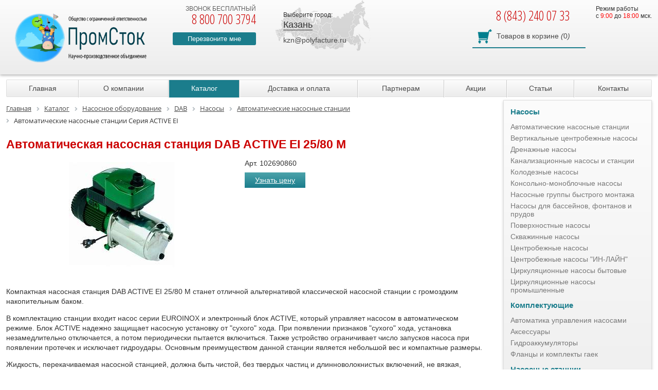

--- FILE ---
content_type: text/html; charset=UTF-8
request_url: https://kazan.polyfacture.ru/catalog/pumps/dab/seriya-active-ei/129513/
body_size: 11177
content:
<!DOCTYPE html> <html lang="ru"> <head> 	<title>Автоматическая насосная станция DAB ACTIVE EI 25/80 M, купить в Казани, цена 37 086 руб.</title> <meta name="keywords" content="Автоматическая насосная станция DAB ACTIVE EI 25/80 M, купить, цена, Казань" /> <meta name="description" content="Купить Автоматическая насосная станция DAB ACTIVE EI 25/80 M за 37 086 руб. с доставкой по Казани. Телефон.: 8 (843) 240 07 33." /> <link rel="canonical" href="https://kazan.polyfacture.ru/catalog/pumps/dab/seriya-active-ei/129513/" /> <meta http-equiv="Content-Type" content="text/html; charset=UTF-8" /> 		 <link href="https://fonts.googleapis.com/css?family=Open+Sans+Condensed:300,700&subset=cyrillic" rel="stylesheet"> 	<link rel="stylesheet" href="https://cdnjs.cloudflare.com/ajax/libs/font-awesome/5.15.4/css/all.min.css" integrity="sha512-1ycn6IcaQQ40/MKBW2W4Rhis/DbILU74C1vSrLJxCq57o941Ym01SwNsOMqvEBFlcgUa6xLiPY/NS5R+E6ztJQ==" crossorigin="anonymous" referrerpolicy="no-referrer" /> 			<meta name="MobileOptimized" content="320"> <meta name="HandheldFriendly" content="True"> <meta name="apple-mobile-web-app-capable" content="yes"> <meta name="viewport" content="width=device-width, initial-scale=1.0"> <link rel="icon" type="image/png" href="/favicon.png" />               <meta property="og:type" content="product" /> <meta property="og:url" content="https://kazan.polyfacture.ru/catalog/pumps/dab/seriya-active-ei/129513/" /> <meta property="og:title" content="Автоматическая насосная станция DAB ACTIVE EI 25/80 M, купить в Казани, цена 37 086 руб." /> <meta property="og:image" content="https://kazan.polyfacture.ru/local/static/images/logo_296.png" /> <meta property="og:description" content="Купить Автоматическая насосная станция DAB ACTIVE EI 25/80 M за 37 086 руб. с доставкой по Казани. Телефон.: 8 (843) 240 07 33." />    <!-- Global site tag (gtag.js) - Google Ads: 417123200 -->    </head> <body class="subdomain"> <div class="page-wrapper"> <div class="header">  <div class="sd-header">  <div class="wrapper">  <div class="logo"><a href="/"><img src="/local/static/images/logo_296.png" height="76" title="На главную" alt=""/></a>  <div class="text"><a href="/">ООО «НПО ПромСток»</a></div>  </div>  <div class="header-phone">  <div>звонок бесплатный</div>  <span>8 800 700 3794</span>  <div class="callback"><a href="#callback" class="open-modal">Перезвоните мне</a></div>  </div>  <div class="map-block">  <div class="choose-city__title">Выберите город:</div>  <div class="choose-city__selected"><span>Казань</span></div>  <div class="cities-list">  <div class="short-cities-links">   <div class="short-links">    <a href="https://ekaterinburg.polyfacture.ru/catalog/pumps/dab/seriya-active-ei/129513/">Екатеринбург</a> <a href="https://izhevsk.polyfacture.ru/catalog/pumps/dab/seriya-active-ei/129513/">Ижевск</a> <a href="https://kazan.polyfacture.ru/catalog/pumps/dab/seriya-active-ei/129513/">Казань</a> <a href="https://kirov.polyfacture.ru/catalog/pumps/dab/seriya-active-ei/129513/">Киров</a> <a href="https://krasnodar.polyfacture.ru/catalog/pumps/dab/seriya-active-ei/129513/">Краснодар</a> <a href="https://polyfacture.ru/catalog/pumps/dab/seriya-active-ei/129513/">Москва</a> <a href="https://nizhnii-novgorod.polyfacture.ru/catalog/pumps/dab/seriya-active-ei/129513/">Нижний Новгород</a> <a href="https://samara.polyfacture.ru/catalog/pumps/dab/seriya-active-ei/129513/">Самара</a> <a href="https://sankt-peterburg.polyfacture.ru/catalog/pumps/dab/seriya-active-ei/129513/">Санкт-Петербург</a> <a href="https://ulyanovsk.polyfacture.ru/catalog/pumps/dab/seriya-active-ei/129513/">Ульяновск</a> <a href="https://ufa.polyfacture.ru/catalog/pumps/dab/seriya-active-ei/129513/">Уфа</a> <a href="https://polyfacture.ru/contacts/">Все города</a>   </div>  </div>  </div>  <div class="header-email"><a href="mailto:kzn@polyfacture.ru">kzn@polyfacture.ru</a></div>  </div>  <div class="header-work-time">  Режим работы <br> c <span style="color: #ff0000;">9:00</span> до <span style="color: #ff0000;">18:00</span> мск.  </div>  <div class="sd-header-right-side">  <div class="sd-phone">  8 (843) 240 07 33  </div>  <div class="cart-block">  <div class="sale-basket-small"> 	<a href="/personal/cart/"><span>Товаров в корзине</span> <i>(</i>0<i>)</i></a> </div>  </div>  </div>  <div class="clear"></div>  </div> </div>  <div class="fixed-header"> <div class="wrapper clear">  <div class="header-text">НПО ПромСток</div>  <div class="your-city-block">  <div class="choose-city__title">Выберите город:</div>  <div class="choose-city__selected"><span>Казань</span></div>  <div class="cities-list">  <div class="short-cities-links">  <div class="short-links">   <a href="https://ekaterinburg.polyfacture.ru/catalog/pumps/dab/seriya-active-ei/129513/">Екатеринбург</a> <a href="https://izhevsk.polyfacture.ru/catalog/pumps/dab/seriya-active-ei/129513/">Ижевск</a> <a href="https://kazan.polyfacture.ru/catalog/pumps/dab/seriya-active-ei/129513/">Казань</a> <a href="https://kirov.polyfacture.ru/catalog/pumps/dab/seriya-active-ei/129513/">Киров</a> <a href="https://krasnodar.polyfacture.ru/catalog/pumps/dab/seriya-active-ei/129513/">Краснодар</a> <a href="https://polyfacture.ru/catalog/pumps/dab/seriya-active-ei/129513/">Москва</a> <a href="https://nizhnii-novgorod.polyfacture.ru/catalog/pumps/dab/seriya-active-ei/129513/">Нижний Новгород</a> <a href="https://samara.polyfacture.ru/catalog/pumps/dab/seriya-active-ei/129513/">Самара</a> <a href="https://sankt-peterburg.polyfacture.ru/catalog/pumps/dab/seriya-active-ei/129513/">Санкт-Петербург</a> <a href="https://ulyanovsk.polyfacture.ru/catalog/pumps/dab/seriya-active-ei/129513/">Ульяновск</a> <a href="https://ufa.polyfacture.ru/catalog/pumps/dab/seriya-active-ei/129513/">Уфа</a> <a href="https://polyfacture.ru/contacts/">Все города</a>  </div>  </div>  </div>  </div>  <div class="free-phone">  <span>8 800 700 3794</span>  </div>  <div class="region-phone">  8 (843) 240 07 33 </div>   <div class="all-cities-link"><a href="mailto:kzn@polyfacture.ru">kzn@polyfacture.ru</a></div>  <div class="cart-block">  <div class="sale-basket-small"> 	<a href="/personal/cart/"><span>Товаров в корзине</span> <i>(</i>0<i>)</i></a> </div> </div> </div> </div>  <div class="wrapper"> <div class="menu-button">Меню</div> <div class="topmenu-block"> <ul class="top-menu">    <li><a href="/">Главная</a></li>     <li><a href="/about/">О компании</a></li>     <li class="selected"><a href="/catalog/">Каталог</a></li>     <li><a href="/payment-and-delivery/">Доставка и оплата</a></li>     <li><a href="/for-partners/">Партнерам</a></li>     <li><a href="/aktsii/">Акции</a></li>     <li><a href="/articles/">Статьи</a></li>     <li><a href="/contacts/">Контакты</a></li>   </ul> </div> </div> <div class="mobile-catalog-menu"> <div class="catalog-menu-button">Каталог</div> </div> </div> <div class="wrapper workarea"><div class="flex-content"> <div class="content-column"> <link href="/bitrix/css/main/font-awesome.css?156697809026265" type="text/css" rel="stylesheet" /> <div class="bx-breadcrumb"> 			<div class="bx-breadcrumb-item" id="bx_breadcrumb_0" itemscope="" itemtype="http://data-vocabulary.org/Breadcrumb" itemref="bx_breadcrumb_1"> 				 				<a href="/" title="Главная" itemprop="url"> 					<span itemprop="titile">Главная</span> 				</a> 			</div> 			<div class="bx-breadcrumb-item" id="bx_breadcrumb_1" itemscope="" itemtype="http://data-vocabulary.org/Breadcrumb" itemprop="child" itemref="bx_breadcrumb_2"> 				<i class="fa fa-angle-right"></i> 				<a href="/catalog/" title="Каталог" itemprop="url"> 					<span itemprop="titile">Каталог</span> 				</a> 			</div> 			<div class="bx-breadcrumb-item" id="bx_breadcrumb_2" itemscope="" itemtype="http://data-vocabulary.org/Breadcrumb" itemprop="child" itemref="bx_breadcrumb_3"> 				<i class="fa fa-angle-right"></i> 				<a href="/catalog/pumps/" title="Насосное оборудование" itemprop="url"> 					<span itemprop="titile">Насосное оборудование</span> 				</a> 			</div> 			<div class="bx-breadcrumb-item" id="bx_breadcrumb_3" itemscope="" itemtype="http://data-vocabulary.org/Breadcrumb" itemprop="child" itemref="bx_breadcrumb_4"> 				<i class="fa fa-angle-right"></i> 				<a href="/catalog/pumps/dab/" title="DAB" itemprop="url"> 					<span itemprop="titile">DAB</span> 				</a> 			</div> 			<div class="bx-breadcrumb-item" id="bx_breadcrumb_4" itemscope="" itemtype="http://data-vocabulary.org/Breadcrumb" itemprop="child" itemref="bx_breadcrumb_5"> 				<i class="fa fa-angle-right"></i> 				<a href="/catalog/pumps/dab/nasosy/" title="Насосы" itemprop="url"> 					<span itemprop="titile">Насосы</span> 				</a> 			</div> 			<div class="bx-breadcrumb-item" id="bx_breadcrumb_5" itemscope="" itemtype="http://data-vocabulary.org/Breadcrumb" itemprop="child"> 				<i class="fa fa-angle-right"></i> 				<a href="/catalog/pumps/dab/avtomaticheskie-nasosnye-stantsii/" title="Автоматические насосные станции" itemprop="url"> 					<span itemprop="titile">Автоматические насосные станции</span> 				</a> 			</div> 			<div class="bx-breadcrumb-item"> 				<i class="fa fa-angle-right"></i> 				<span>Автоматические насосные станции Серия ACTIVE EI</span> 			</div><div style="clear:both"></div></div> <h1>Автоматическая насосная станция DAB ACTIVE EI 25/80 M</h1> <div class="product-detail-info"> <div class="product-detail-info__images">  <div class="preview-img">  <a class="gallery" rel="detail-product" href="/upload/iblock/6a2/129513_avtomaticheskaya_nasosnaya_stantsiya_active_ei_25_80_m.jpg"><img src="/upload/resize_cache/iblock/6a2/345_205_1/129513_avtomaticheskaya_nasosnaya_stantsiya_active_ei_25_80_m.jpg" alt="Автоматическая насосная станция DAB ACTIVE EI 25/80 M"/></a> </div>  <div id="morePhoto" class="owl-carousel">  </div> </div> <div class="product-detail-info__price"> <div class="product-article">Арт. 102690860</div>  <a class="open-modal getprice-button btn" href="#getprice">Узнать цену</a> <div class="mw-block" id="getprice"> <h3>Запрос цены</h3> <form class="ajax-form" method="post">  <input type="text" name="name" placeholder="Ваше имя *" required/>  <input type="text" name="phone" placeholder="Номер телефона *" required/>  <textarea name="message" placeholder="Комментарии"></textarea>  <input type="hidden" name="product" value="Автоматическая насосная станция DAB ACTIVE EI 25/80 M">  <input type="hidden" name="article" value="Array">  <input type="hidden" name="subject" value="getprice"/>  <input type="submit" value="Узнать"/> </form> <span class="form-close">x</span> </div> </div> </div> <div> <div class="product-description"><p>Компактная насосная станция DAB ACTIVE EI 25/80 M станет отличной альтернативой классической насосной станции с громоздким накопительным баком.</p> <p>В комплектацию станции входит насос серии EUROINOX и электронный блок ACTIVE, который управляет насосом в автоматическом режиме. Блок ACTIVE надежно защищает насосную установку от "сухого" хода. При появлении признаков "сухого" хода, установка незамедлительно отключается, а потом периодически пытается включиться. Также устройство ограничивает число запусков насоса при появлении протечек и исключает гидроудары. Основным преимуществом данной станции является небольшой вес и компактные размеры.</p> <p>Жидкость, перекачиваемая насосной станцией, должна быть чистой, без твердых частиц и длинноволокнистых включений, не вязкая, химически нейтральная, по своим свойствам похожая на воду. Температура перекачиваемой жидкости должна быть в пределах от 0°С до +35°С (для санитарных вод). Для других видов использования диапазон температур составляет от 0°С до +40°С.</p> </div> <div class="tech-data">  <h3>Технические характеристики</h3> 																									<h3><span>Область применения</span></h3> 													<table class="table table-bordered"> 														<tbody> 																													<tr> 																<td>•</td> 																<td>Бытовое водоснабжение</td> 															</tr> 																													<tr> 																<td>•</td> 																<td>Повышение давления</td> 															</tr> 																													<tr> 																<td>•</td> 																<td>Полив и орошение</td> 															</tr> 																												</tbody> 													</table> 																									<h3><span>Материалы</span></h3> 													<table class="table table-bordered"> 														<tbody> 																													<tr> 																<td>Материал корпуса</td> 																<td>Чугун/Нержавеющая сталь</td> 															</tr> 																													<tr> 																<td>Материал рабочих колес</td> 																<td>Нержавеющая сталь</td> 															</tr> 																												</tbody> 													</table> 																									<h3><span>Характеристики</span></h3> 													<table class="table table-bordered"> 														<tbody> 																													<tr> 																<td>Беспроводное соединение</td> 																<td>Не</td> 															</tr> 																													<tr> 																<td>Диаметр разъема соединения, д</td> 																<td>1”</td> 															</tr> 																													<tr> 																<td>ЖК-дисплей</td> 																<td>Нет</td> 															</tr> 																													<tr> 																<td>Защита от замерзания</td> 																<td>Нет</td> 															</tr> 																													<tr> 																<td>Защита от работы без воды</td> 																<td>Да</td> 															</tr> 																													<tr> 																<td>Качество воды</td> 																<td>Чистая</td> 															</tr> 																													<tr> 																<td>Класс защиты двигателя, (IP)</td> 																<td>IP 44</td> 															</tr> 																													<tr> 																<td>Класс изоляции</td> 																<td>F</td> 															</tr> 																													<tr> 																<td>Максимальная высота всасывания, м</td> 																<td>8</td> 															</tr> 																													<tr> 																<td>Обратный клапан</td> 																<td>Нет</td> 															</tr> 																													<tr> 																<td>Подключение нескольких насосов</td> 																<td>Нет</td> 															</tr> 																													<tr> 																<td>Размер упаковки, мм</td> 																<td>348х476х234</td> 															</tr> 																													<tr> 																<td>Система автодиагностики неполадок</td> 																<td>Да</td> 															</tr> 																													<tr> 																<td>Тип присоединения</td> 																<td>Резьбовое</td> 															</tr> 																													<tr> 																<td>Уровень шума, дБ</td> 																<td>70</td> 															</tr> 																													<tr> 																<td>Установка насоса</td> 																<td>В горизонтальном положении</td> 															</tr> 																													<tr> 																<td>Частотное регулирование</td> 																<td>Нет</td> 															</tr> 																													<tr> 																<td>Максимальное рабочее давление, бар</td> 																<td>8</td> 															</tr> 																													<tr> 																<td>Максимальная температура жидкости, °С</td> 																<td>35</td> 															</tr> 																													<tr> 																<td>Температура окружающей среды, °С</td> 																<td>40</td> 															</tr> 																													<tr> 																<td>Номинальная мощность P2, Вт</td> 																<td>550</td> 															</tr> 																													<tr> 																<td>Номинальный ток, А</td> 																<td>3.9</td> 															</tr> 																													<tr> 																<td>Напряжение, В</td> 																<td>1 x 230</td> 															</tr> 																													<tr> 																<td>Диаметр всасывающего патрубка</td> 																<td>1” G</td> 															</tr> 																													<tr> 																<td>Диаметр напорного патрубка</td> 																<td>1” G</td> 															</tr> 																													<tr> 																<td>Высота, мм</td> 																<td>322</td> 															</tr> 																													<tr> 																<td>Длина, мм</td> 																<td>390</td> 															</tr> 																													<tr> 																<td>Ширина, мм</td> 																<td>174</td> 															</tr> 																													<tr> 																<td>Вес, кг</td> 																<td>9,5</td> 															</tr> 																													<tr> 																<td>Максимальный напор, м</td> 																<td>33</td> 															</tr> 																													<tr> 																<td>Максимальный расход, м³/ч</td> 																<td>7.2</td> 															</tr> 																												</tbody> 													</table> 																							 </div> </div> </div> <div class="left-column"> <div class="left-menu"> <ul id="vertical-menu">   <li class="level-1"><a href="/catalog/pumps/dab/nasosy/" class="parent">Насосы</a>  <ul>     <li><a href="/catalog/pumps/dab/avtomaticheskie-nasosnye-stantsii/">Автоматические насосные станции</a></li>     <li><a href="/catalog/pumps/dab/vertikalnye-tsentrobezhnye-nasosy/">Вертикальные центробежные насосы</a></li>     <li><a href="/catalog/pumps/dab/drenazhnye-nasosy/">Дренажные насосы</a></li>     <li><a href="/catalog/pumps/dab/kanalizatsionnye-nasosy-i-stantsii/">Канализационные насосы и станции</a></li>     <li><a href="/catalog/pumps/dab/kolodeznye-nasosy/">Колодезные насосы</a></li>     <li><a href="/catalog/pumps/dab/konsolno-monoblochnye-nasosy/">Консольно-моноблочные насосы</a></li>     <li><a href="/catalog/pumps/dab/nasosnye-gruppy-bystrogo-montazha/">Насосные группы быстрого монтажа</a></li>     <li><a href="/catalog/pumps/dab/nasosy-dlya-basseynov-fontanov-i-prudov/">Насосы для бассейнов, фонтанов и прудов</a></li>     <li><a href="/catalog/pumps/dab/poverkhnostnye-nasosy/">Поверхностные насосы</a></li>     <li><a href="/catalog/pumps/dab/skvazhinnye-nasosy/">Скважинные насосы</a></li>     <li><a href="/catalog/pumps/dab/tsentrobezhnye-nasosy/">Центробежные насосы</a></li>     <li><a href="/catalog/pumps/dab/tsentrobezhnye-nasosy-in-layn/">Центробежные насосы &quot;ИН-ЛАЙН&quot;</a></li>     <li><a href="/catalog/pumps/dab/tsirkulyatsionnye-nasosy-bytovye/">Циркуляционные насосы бытовые</a></li>     <li><a href="/catalog/pumps/dab/tsirkulyatsionnye-nasosy-promyshlennye/">Циркуляционные насосы промышленные</a></li>    </ul></li>  <li class="level-1"><a href="/catalog/pumps/dab/komplektuyushchie/" class="parent">Комплектующие</a>  <ul>     <li><a href="/catalog/pumps/dab/avtomatika-upravleniya-nasosami/">Автоматика управления насосами</a></li>     <li><a href="/catalog/pumps/dab/aksessuary/">Аксессуары</a></li>     <li><a href="/catalog/pumps/dab/gidroakkumulyatory/">Гидроаккумуляторы</a></li>     <li><a href="/catalog/pumps/dab/flantsy-i-komplekty-gaek/">Фланцы и комплекты гаек</a></li>    </ul></li>   <li><a href="/catalog/pumps/stations/">Насосные станции</a></li>     <li><a href="/catalog/vodoochistnoe-oborudovanie/">Водоочистное оборудование</a></li>     <li><a href="/catalog/vodootvod/">Поверхностный водоотвод</a></li>     <li><a href="/catalog/topol-eco/">Локальные очистные сооружения</a></li>     <li><a href="/catalog/vodopodgotovka/">Водоподготовка</a></li>   </ul> <div class="bottom-decor"><div class="bottom-decor__triangle"></div></div> </div> <div id="index-banners" class="owl-carousel"> <div class="slides-item">  <img src="/upload/webp/iblock/a0a/333.webp" alt="" loading="lazy"/>  </div> </div> <a class="partners-button" href="/for-partners/"></a> <a class="open-modal write-message" href="#wmessage">Отправить сообщение</a> </div> </div> <div>  </div> </div> <div id="footer">  <div class="wrapper">  <div class="footer-menu">  <!-- меню -->  <div class="menu-block"> <h3>О компании</h3> <div class="menu-group"> <ul> <li>  <a href="/about/">  О компании  </a> <li>  <a href="/catalog/">  Каталог  </a> <li>  <a href="/payment-and-delivery/">  Доставка и оплата  </a> <li>  <a href="/for-partners/">  Партнерам  </a> <li>  <a href="/aktsii/">  Акции  </a> <li>  <a href="/articles/">  Статьи  </a> <li>  <a href="/contacts/">  Контакты  </a> <li>  <a href="/politika-konfidentsialnosti/">  Политика конфиденциальности  </a> <li>  <a href="/site-map/">  Карта сайта  </a> <li> </ul> </div> </div> <div class="menu-block"> <h3>Каталог</h3> <div class="menu-group"> <ul> <li><a href= "/catalog/oborudovanie-dlya-restoranov/">  Оборудование для ресторанов и ТЦ </a><li> <li><a href= "/zhirouloviteli/">  Жироуловители </a><li> <li><a href= "/peskouloviteli/">  Пескоуловители </a><li> <li><a href= "/catalog/musorosborniki/">  Мусоросборники </a><li> <li><a href= "/catalog/krakhmalouloviteli/">  Крахмалоуловители </a><li> <li><a href= "/catalog/promyshlennoe-vodoochistnoe-oborudovanie/">  Промышленное водоочистное оборудование </a><li> <li><a href= "/promyshlennye-zhirouloviteli/">  Промышленные жироуловители </a><li> <li><a href= "/peskouloviteli/">  Промышленные пескоуловители </a><li> </ul> <ul> <li><a href= "/catalog/kanalizatsionnye-nasosnye-stantsii/">  Канализационные насосные станции </a><li> <li><a href= "/catalog/vertikalnye-kanalizatsionnye-nasosnye-stantsii/">  Вертикальные КНС </a><li> <li><a href= "/catalog/gorizontalnye-kanalizatsionnye-nasosnye-stantsii/">  Горизонтальные КНС </a><li> <li><a href= "/catalog/kanalizatsionnye-nasosnye-stantsii-iz-polipropilena/">  КНС из полипропилена </a><li> <li><a href= "/catalog/kanalizatsionnye-nasosnye-stantsii-iz-stekloplastika/">  КНС из стеклопластика </a><li> <li><a href= "/catalog/kanalizatsionnye-nasosnye-stantsii-iz-poliehtilena/">  КНС из полиэтилена </a><li> <li><a href= "/catalog/korpusa-kns/">  Корпуса КНС </a><li> <li><a href= "/catalog/raschet-kns/">  Расчет КНС </a><li> <li><a href= "/catalog/pozharnye-nasosnye-stantsii/">  Пожарные насосные станции </a><li> <li><a href= "/maslobenzootdeliteli/">  Маслобензоотделители </a><li> </ul> <ul> <li><a href= "/catalog/livnevaya-kanalizatsiya/">  Ливневая канализация </a><li> <li><a href= "/catalog/pozharnye-rezervuary/">  Пожарные резервуары </a><li> <li><a href= "/catalog/rezervuary-dlya-pitevoy-vody/">  Резервуары для питьевой воды </a><li> <li><a href= "/catalog/nakopitelnye-emkosti/">  Накопительные емкости </a><li> <li><a href= "/catalog/himstoykie-emkosti-i-rezervuary/">  Химстойкие емкости </a><li> <li><a href= "/catalog/uteplyennye-rezervuary/">  Утепленные резервуары </a><li> <li><a href= "/catalog/pumps/">  Насосное оборудование </a><li> <li><a href= "/catalog/pumps/stations/">  Насосные станции </a><li> <li><a href= "/catalog/vodootvod/">  Поверхностный водоотвод </a><li> <li><a href= "/catalog/vodopodgotovka/">  Водоподготовка </a><li> </ul> </div> </div>  <!-- юридическая информация -->  <div class="info-block"> 	<h3>Юридическая информация</h3> 	<div class="info-group"> 		 420029, РОССИЯ, Респ ТАТАРСТАН, г КАЗАНЬ, ул АЛЕКСАНДРА ПОПОВА, ДОМ 4, офис КВ. 42<br> 		 Реквизиты: ООО "ОСВ"<br> 		 ИНН: 1660355749<br> 		 КПП: 166001001<br> 		 АО «ТБанк»<br> 		 р/сч 40702810310001679883<br> 		 к/сч 30101810145250000974<br> 		 БИК 044525974<br> 		 ОГРН: 1201600094717 	</div> </div>  </div>  <div class="footer-address">  ООО &quot;НПО ПромСток&quot;<br>  г. Казань<br>Высокая гора, ул Полковая, д, 4  <!--117628, г.Москва,<br>  ул. Старокачаловская,д.16-->  </div>  <div class="footer-phones">  <a href="tel:+78007003794">8 800 700 37 94</a><br>  (звонок по России бесплатный)  </div>  <div class="footer-phones">  <a href="tel:+78001003794">8 800 100 37 94</a><br>  (звонок по Казахстану бесплатный)  </div>  <div class="footer-email">  <a href="mailto:kzn@polyfacture.ru">kzn@polyfacture.ru</a>  </div>  <!-- режим работы -->  <div class="footer-work-time">  Режим работы <br> c <span style="color: #ff0000;">9:00</span> до <span style="color: #ff0000;">18:00</span> мск.  </div>  <a class="createdBy" href="http://prosto-promo.ru" target="_blank">  Создание и продвижение  сайтов, г. Казань  </a>  </div> </div>  </div><div class="b-layout"></div> <div class="mw-block" id="callback"> <div class="mw-block__title">Заказ звонка</div> <form class="ajax-form" method="post" id="cb-form" data-google="callback"> <input type="text" placeholder="Ваше имя" name="cb-name" required="required"/> <input type="text" placeholder="Ваш номер телефона" name="cb-phone" required="required"/> <input type="hidden" name="subject" value="callback"/> <div class="agreement-text">Отправляя данные, Вы подтверждаете ознакомление с <a href="/agreement/" target="_blank">"Пользовательским соглашением"</a></div> <input type="submit" value="Жду звонка!" class="submit"/> </form> <span class="form-close">x</span> </div> <div class="mw-block" id="wmessage"> <div class="mw-block__title">Написать сообщение</div> <form class="ajax-form" method="post" id="wmessage-form"> <input type="text" placeholder="Пожалуйста представьтесь *" name="name" required="required"/> <input type="text" placeholder="Ваш телефон" name="phone"/> <input type="text" placeholder="Ваш e-mail *" name="email" required="required"/> <textarea name="message" placeholder="Задайте свой вопрос или сообщите нам, что считаете нужным" required></textarea> <input type="hidden" name="subject" value="message"/> <div class="agreement-text">Отправляя данные, Вы подтверждаете ознакомление с <a href="/agreement/" target="_blank">"Пользовательским соглашением"</a></div> <input type="submit" value="Отправить" class="submit"/> </form> <span class="form-close">x</span> </div> <div class="mw-block" id="consult"> <div class="mw-block__title">Запрос консультации</div> <form class="ajax-form" method="post"> <input type="text" placeholder="Пожалуйста представьтесь *" name="name" required/> <input type="text" placeholder="Ваш телефон" name="phone" class="phone-mask" required/> <input type="text" placeholder="Ваш e-mail *" name="email" class="email-mask" required/> <textarea name="message" placeholder="Задайте свой вопрос или сообщите нам, что считаете нужным" required></textarea> <input type="hidden" name="subject" value="consult"/> <div class="agreement-text">Отправляя данные, Вы подтверждаете ознакомление с <a href="/agreement/" target="_blank">"Пользовательским соглашением"</a></div> <input type="submit" value="Отправить" class="submit"/> </form> <span class="form-close">x</span> </div> <div class="products-image-block"><img src="/local/static/images/blank.gif" alt=""></div> <div class="tooltip">Нажмите, чтобы узнать подробнее</div> <div class="product2cart"> <div></div> <a href="/personal/cart/" class="submit">Перейти в корзину</a> <a href="#" class="submit close-p2c">Продолжить покупки</a> </div> <!-- Yandex.Metrika counter -->  <noscript><div><img src="https://mc.yandex.ru/watch/34709730" style="position:absolute; left:-9999px;" alt="" /></div></noscript> <!-- /Yandex.Metrika counter --> <!-- Google Tag Manager --> <!--<noscript><iframe src="//www.googletagmanager.com/ns.html?id=GTM-NSZM3H"  height="0" width="0" style="display:none;visibility:hidden"></iframe></noscript> --> <!-- End Google Tag Manager --> <script data-skip-moving="true">(function(w, d, n) { var cl = "bx-core"; var ht = d.documentElement; var htc = ht ? ht.className : undefined; if (htc === undefined || htc.indexOf(cl) !== -1) { return; } var ua = n.userAgent; if (/(iPad;)|(iPhone;)/i.test(ua)) { cl += " bx-ios"; } else if (/Android/i.test(ua)) { cl += " bx-android"; } cl += (/(ipad|iphone|android|mobile|touch)/i.test(ua) ? " bx-touch" : " bx-no-touch"); cl += w.devicePixelRatio && w.devicePixelRatio >= 2 ? " bx-retina" : " bx-no-retina"; var ieVersion = -1; if (/AppleWebKit/.test(ua)) { cl += " bx-chrome"; } else if ((ieVersion = getIeVersion()) > 0) { cl += " bx-ie bx-ie" + ieVersion; if (ieVersion > 7 && ieVersion < 10 && !isDoctype()) { cl += " bx-quirks"; } } else if (/Opera/.test(ua)) { cl += " bx-opera"; } else if (/Gecko/.test(ua)) { cl += " bx-firefox"; } if (/Macintosh/i.test(ua)) { cl += " bx-mac"; } ht.className = htc ? htc + " " + cl : cl; function isDoctype() { if (d.compatMode) { return d.compatMode == "CSS1Compat"; } return d.documentElement && d.documentElement.clientHeight; } function getIeVersion() { if (/Opera/i.test(ua) || /Webkit/i.test(ua) || /Firefox/i.test(ua) || /Chrome/i.test(ua)) { return -1; } var rv = -1; if (!!(w.MSStream) && !(w.ActiveXObject) && ("ActiveXObject" in w)) { rv = 11; } else if (!!d.documentMode && d.documentMode >= 10) { rv = 10; } else if (!!d.documentMode && d.documentMode >= 9) { rv = 9; } else if (d.attachEvent && !/Opera/.test(ua)) { rv = 8; } if (rv == -1 || rv == 8) { var re; if (n.appName == "Microsoft Internet Explorer") { re = new RegExp("MSIE ([0-9]+[\.0-9]*)"); if (re.exec(ua) != null) { rv = parseFloat(RegExp.$1); } } else if (n.appName == "Netscape") { rv = 11; re = new RegExp("Trident/.*rv:([0-9]+[\.0-9]*)"); if (re.exec(ua) != null) { rv = parseFloat(RegExp.$1); } } } return rv; } })(window, document, navigator);</script> <link href="/bitrix/js/ui/fonts/opensans/ui.font.opensans.min.css?16304875152409" type="text/css" rel="stylesheet" /> <link href="/bitrix/js/main/popup/dist/main.popup.bundle.min.css?169478776523804" type="text/css" rel="stylesheet" /> <link href="/bitrix/cache/css/s1/pvo_pumps/page_2db661746eaf8f442b49d5fe7dc8ead9/page_2db661746eaf8f442b49d5fe7dc8ead9_v1.css?17231163775270" type="text/css" rel="stylesheet" /> <link href="/bitrix/cache/css/s1/pvo_pumps/template_e63e8de7392a45d3b6929582c3fe8829/template_e63e8de7392a45d3b6929582c3fe8829_v1.css?1723115524192165" type="text/css" data-template-style="true" rel="stylesheet" />   <!-- BEGIN JIVOSITE CODE {literal} -->  <!-- {/literal} END JIVOSITE CODE -->   <script >if(!window.BX)window.BX={};if(!window.BX.message)window.BX.message=function(mess){if(typeof mess==='object'){for(let i in mess) {BX.message[i]=mess[i];} return true;}};</script><script >(window.BX||top.BX).message({'pull_server_enabled':'N','pull_config_timestamp':'0','pull_guest_mode':'N','pull_guest_user_id':'0'});(window.BX||top.BX).message({'PULL_OLD_REVISION':'Для продолжения корректной работы с сайтом необходимо перезагрузить страницу.'});</script><script >(window.BX||top.BX).message({'JS_CORE_LOADING':'Загрузка...','JS_CORE_NO_DATA':'- Нет данных -','JS_CORE_WINDOW_CLOSE':'Закрыть','JS_CORE_WINDOW_EXPAND':'Развернуть','JS_CORE_WINDOW_NARROW':'Свернуть в окно','JS_CORE_WINDOW_SAVE':'Сохранить','JS_CORE_WINDOW_CANCEL':'Отменить','JS_CORE_WINDOW_CONTINUE':'Продолжить','JS_CORE_H':'ч','JS_CORE_M':'м','JS_CORE_S':'с','JSADM_AI_HIDE_EXTRA':'Скрыть лишние','JSADM_AI_ALL_NOTIF':'Показать все','JSADM_AUTH_REQ':'Требуется авторизация!','JS_CORE_WINDOW_AUTH':'Войти','JS_CORE_IMAGE_FULL':'Полный размер'});</script><script src="/bitrix/js/main/core/core.min.js?1694787765262092"></script><script>BX.setJSList(['/bitrix/js/main/core/core_ajax.js','/bitrix/js/main/core/core_promise.js','/bitrix/js/main/polyfill/promise/js/promise.js','/bitrix/js/main/loadext/loadext.js','/bitrix/js/main/loadext/extension.js','/bitrix/js/main/polyfill/promise/js/promise.js','/bitrix/js/main/polyfill/find/js/find.js','/bitrix/js/main/polyfill/includes/js/includes.js','/bitrix/js/main/polyfill/matches/js/matches.js','/bitrix/js/ui/polyfill/closest/js/closest.js','/bitrix/js/main/polyfill/fill/main.polyfill.fill.js','/bitrix/js/main/polyfill/find/js/find.js','/bitrix/js/main/polyfill/matches/js/matches.js','/bitrix/js/main/polyfill/core/dist/polyfill.bundle.js','/bitrix/js/main/core/core.js','/bitrix/js/main/polyfill/intersectionobserver/js/intersectionobserver.js','/bitrix/js/main/lazyload/dist/lazyload.bundle.js','/bitrix/js/main/polyfill/core/dist/polyfill.bundle.js','/bitrix/js/main/parambag/dist/parambag.bundle.js']); BX.setCSSList(['/bitrix/js/main/lazyload/dist/lazyload.bundle.css','/bitrix/js/main/parambag/dist/parambag.bundle.css']);</script><script >(window.BX||top.BX).message({'LANGUAGE_ID':'ru','FORMAT_DATE':'DD.MM.YYYY','FORMAT_DATETIME':'DD.MM.YYYY HH:MI:SS','COOKIE_PREFIX':'BITRIX_SM','SERVER_TZ_OFFSET':'10800','UTF_MODE':'Y','SITE_ID':'s1','SITE_DIR':'/','USER_ID':'','SERVER_TIME':'1768820614','USER_TZ_OFFSET':'0','USER_TZ_AUTO':'Y','bitrix_sessid':'ea3334e78243c9810939c3b6a3d17abe'});</script><script src="/bitrix/cache/js/s1/pvo_pumps/kernel_main/kernel_main_v1.js?172327543912745"></script><script src="/bitrix/js/pull/protobuf/protobuf.min.js?159705786076433"></script><script src="/bitrix/js/pull/protobuf/model.min.js?159705786014190"></script><script src="/bitrix/js/main/core/core_promise.min.js?15598208382490"></script><script src="/bitrix/js/rest/client/rest.client.min.js?16116578559240"></script><script src="/bitrix/js/pull/client/pull.client.min.js?163307257844687"></script><script src="/bitrix/js/main/popup/dist/main.popup.bundle.min.js?169478776562522"></script><script >BX.setJSList(['/bitrix/js/main/core/core_fx.js','/bitrix/js/main/session.js','/local/templates/.default/components/bitrix/catalog/dab/script.js','/local/templates/.default/components/bitrix/catalog/dab/bitrix/catalog.element/.default/script.js','/local/static/js/jquery-1.11.2.min.js','/local/static/js/jquery.form.min.js','/local/static/js/sweet_alert/sweetalert.min.js','/local/static/js/owl/owl.carousel.min.js','/local/static/js/fancybox/jquery.fancybox.js','/local/static/js/jquery.inputmask.bundle.min.js','/local/static/js/scripts.js']);</script><script src="/bitrix/cache/js/s1/pvo_pumps/template_c0c2b148dd29f74fef96e793155bbb9f/template_c0c2b148dd29f74fef96e793155bbb9f_v1.js?1723115524337525"></script><script src="/bitrix/cache/js/s1/pvo_pumps/page_dd64e6a221e2adac89d2bfee4108c0e1/page_dd64e6a221e2adac89d2bfee4108c0e1_v1.js?17231163771625"></script><script >var _ba = _ba || []; _ba.push(["aid", "b1a5c8bbb7678673ab2ba04c6aea718c"]); _ba.push(["host", "kazan.polyfacture.ru"]); (function() {var ba = document.createElement("script"); ba.type = "text/javascript"; ba.async = true;ba.src = (document.location.protocol == "https:" ? "https://" : "http://") + "bitrix.info/ba.js";var s = document.getElementsByTagName("script")[0];s.parentNode.insertBefore(ba, s);})();</script><script async src="https://www.googletagmanager.com/gtag/js?id=AW-417123200"></script><script> window.dataLayer = window.dataLayer || []; function gtag(){dataLayer.push(arguments);} gtag('js', new Date()); gtag('config', 'AW-417123200'); </script><script> function gtag_report_conversion(url) { var callback = function () { if (typeof(url) != 'undefined') { window.location = url; } }; gtag('event', 'conversion', { 'send_to': 'AW-417123200/oxrfCNjqwYQDEICX88YB', 'event_callback': callback }); return false; } </script><script > (function (d, w, c) { (w[c] = w[c] || []).push(function() { try {  w.yaCounter34709730 = new Ya.Metrika({  id:34709730,  clickmap:true,  trackLinks:true,  accurateTrackBounce:true,  webvisor:true,  ecommerce:"dataLayerpromo"  }); } catch(e) { } }); var n = d.getElementsByTagName("script")[0], s = d.createElement("script"), f = function () { n.parentNode.insertBefore(s, n); }; s.type = "text/javascript"; s.async = true; s.src = "https://mc.yandex.ru/metrika/watch.js"; if (w.opera == "[object Opera]") { d.addEventListener("DOMContentLoaded", f, false); } else { f(); } })(document, window, "yandex_metrika_callbacks"); </script><script>(function(w,d,s,l,i){w[l]=w[l]||[];w[l].push({'gtm.start': new Date().getTime(),event:'gtm.js'});var f=d.getElementsByTagName(s)[0], j=d.createElement(s),dl=l!='dataLayer'?'&l='+l:'';j.async=true;j.src= '//www.googletagmanager.com/gtm.js?id='+i+dl;f.parentNode.insertBefore(j,f); })(window,document,'script','dataLayer','GTM-NSZM3H');</script><script src="//yastatic.net/es5-shims/0.0.2/es5-shims.min.js"></script><script src="//yastatic.net/share2/share.js"></script><script > (function(){ var widget_id = 'rANaJbvuLX';var d=document;var w=window;function l(){ var s = document.createElement('script'); s.type = 'text/javascript'; s.async = true; s.src = '//code.jivosite.com/script/widget/'+widget_id; var ss = document.getElementsByTagName('script')[0]; ss.parentNode.insertBefore(s, ss);}if(d.readyState=='complete'){l();}else{if(w.attachEvent){w.attachEvent('onload',l);}else{w.addEventListener('load',l,false);}}})();</script><script>(function () { var widget = document.createElement('script'); widget.defer = true; widget.dataset.pfId = '68d79189-636f-4997-adbe-5c9083fb096d'; widget.src = 'https://widget.yourgood.app/script/widget.js?id=68d79189-636f-4997-adbe-5c9083fb096d&now='+Date.now(); document.head.appendChild(widget); })()</script><script>(function(a,m,o,c,r,m){a[m]={id:"422279",hash:"3dc52c1906611956442821f90a1d662b931c77213166a178cbc3da0cb0a15861",locale:"ru",inline:false,setMeta:function(p){this.params=(this.params||[]).concat([p])}};a[o]=a[o]||function(){(a[o].q=a[o].q||[]).push(arguments)};var d=a.document,s=d.createElement('script');s.async=true;s.id=m+'_script';s.src='https://gso.amocrm.ru/js/button.js';d.head&&d.head.appendChild(s)}(window,0,'amoSocialButton',0,0,'amo_social_button'));</script></body> </html> 

--- FILE ---
content_type: application/x-javascript
request_url: https://kazan.polyfacture.ru/bitrix/cache/js/s1/pvo_pumps/page_dd64e6a221e2adac89d2bfee4108c0e1/page_dd64e6a221e2adac89d2bfee4108c0e1_v1.js?17231163771625
body_size: 381
content:

; /* Start:"a:4:{s:4:"full";s:79:"/local/templates/.default/components/bitrix/catalog/dab/script.js?1559821070157";s:6:"source";s:65:"/local/templates/.default/components/bitrix/catalog/dab/script.js";s:3:"min";s:0:"";s:3:"map";s:0:"";}"*/
$(function(){
    $('.left-menu .level-2 a.parent').click(function(e){
        e.preventDefault();
        $(this).next('ul').slideToggle();
    });
});
/* End */
;
; /* Start:"a:4:{s:4:"full";s:111:"/local/templates/.default/components/bitrix/catalog/dab/bitrix/catalog.element/.default/script.js?1559821070691";s:6:"source";s:97:"/local/templates/.default/components/bitrix/catalog/dab/bitrix/catalog.element/.default/script.js";s:3:"min";s:0:"";s:3:"map";s:0:"";}"*/
$(function(){
    /*$("#morePhoto").owlCarousel({
        items:2,
        navigation : false,
        pagination : true
    });*/
    $(".gallery").fancybox({
        nextEffect  : 'fade',
        prevEffect  : 'fade',
        helpers : {
            thumbs : true
        }
    });
    var colorBox = $(".color-box");
    $(".color-table > div div")
        .mouseenter(function(){
            var offset = $(this).offset();
            colorBox.css({'top':offset.top-50,'left':offset.left-112});
            colorBox.text($(this).attr('tooltip'));
            colorBox.show();
        })
        .mouseleave(function(){
            colorBox.hide();
        });
});
/* End */
;; /* /local/templates/.default/components/bitrix/catalog/dab/script.js?1559821070157*/
; /* /local/templates/.default/components/bitrix/catalog/dab/bitrix/catalog.element/.default/script.js?1559821070691*/
